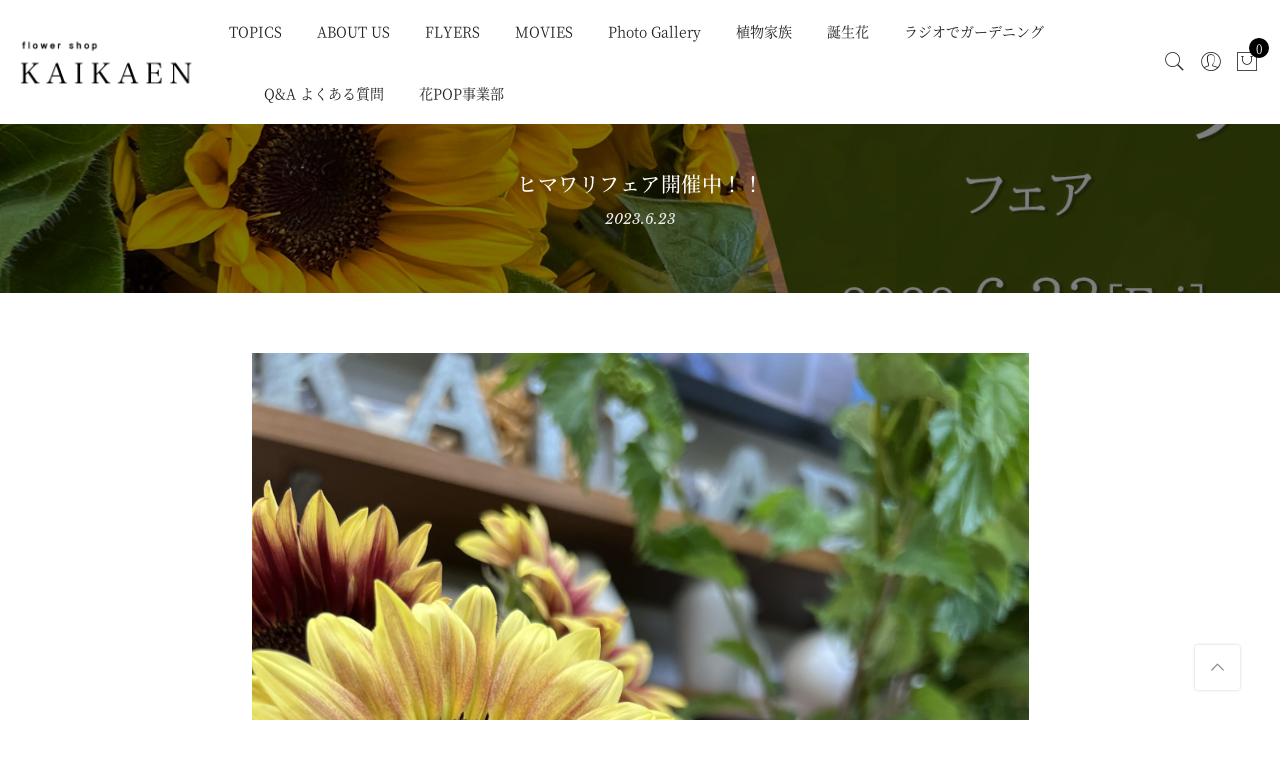

--- FILE ---
content_type: text/html; charset=UTF-8
request_url: https://kaikaen.com/newsevent/%E3%83%92%E3%83%9E%E3%83%AF%E3%83%AA%E3%83%95%E3%82%A7%E3%82%A2%E9%96%8B%E5%82%AC%E4%B8%AD%EF%BC%81%EF%BC%81/
body_size: 16908
content:
<!DOCTYPE html>
<html lang="ja" id="arve"
	itemscope 
	itemtype="http://schema.org/WebSite" 
	prefix="og: http://ogp.me/ns#" >
	<head>
		<meta http-equiv="Content-Type" content="text/html; charset=UTF-8"/>
		<meta name="viewport" content="width=device-width, initial-scale=1.0">
		<link rel="profile" href="http://gmpg.org/xfn/11">
		<link href="https://fonts.googleapis.com/css?family=Noto+Serif:400,700" rel="stylesheet">
		<link rel="pingback" href="https://kaikaen.com/xmlrpc.php">
		<title>ヒマワリフェア開催中！！ &#8211; 福井のフラワーショップ「開花園」</title>
<link rel='dns-prefetch' href='//cdn.jsdelivr.net' />
<link rel='dns-prefetch' href='//fonts.googleapis.com' />
<link rel='dns-prefetch' href='//s.w.org' />
<link rel="alternate" type="application/rss+xml" title="福井のフラワーショップ「開花園」 &raquo; フィード" href="https://kaikaen.com/feed/" />
<link rel="alternate" type="application/rss+xml" title="福井のフラワーショップ「開花園」 &raquo; コメントフィード" href="https://kaikaen.com/comments/feed/" />
		<script type="text/javascript">
			window._wpemojiSettings = {"baseUrl":"https:\/\/s.w.org\/images\/core\/emoji\/12.0.0-1\/72x72\/","ext":".png","svgUrl":"https:\/\/s.w.org\/images\/core\/emoji\/12.0.0-1\/svg\/","svgExt":".svg","source":{"concatemoji":"https:\/\/kaikaen.com\/wp-includes\/js\/wp-emoji-release.min.js?ver=5.3.20"}};
			!function(e,a,t){var n,r,o,i=a.createElement("canvas"),p=i.getContext&&i.getContext("2d");function s(e,t){var a=String.fromCharCode;p.clearRect(0,0,i.width,i.height),p.fillText(a.apply(this,e),0,0);e=i.toDataURL();return p.clearRect(0,0,i.width,i.height),p.fillText(a.apply(this,t),0,0),e===i.toDataURL()}function c(e){var t=a.createElement("script");t.src=e,t.defer=t.type="text/javascript",a.getElementsByTagName("head")[0].appendChild(t)}for(o=Array("flag","emoji"),t.supports={everything:!0,everythingExceptFlag:!0},r=0;r<o.length;r++)t.supports[o[r]]=function(e){if(!p||!p.fillText)return!1;switch(p.textBaseline="top",p.font="600 32px Arial",e){case"flag":return s([127987,65039,8205,9895,65039],[127987,65039,8203,9895,65039])?!1:!s([55356,56826,55356,56819],[55356,56826,8203,55356,56819])&&!s([55356,57332,56128,56423,56128,56418,56128,56421,56128,56430,56128,56423,56128,56447],[55356,57332,8203,56128,56423,8203,56128,56418,8203,56128,56421,8203,56128,56430,8203,56128,56423,8203,56128,56447]);case"emoji":return!s([55357,56424,55356,57342,8205,55358,56605,8205,55357,56424,55356,57340],[55357,56424,55356,57342,8203,55358,56605,8203,55357,56424,55356,57340])}return!1}(o[r]),t.supports.everything=t.supports.everything&&t.supports[o[r]],"flag"!==o[r]&&(t.supports.everythingExceptFlag=t.supports.everythingExceptFlag&&t.supports[o[r]]);t.supports.everythingExceptFlag=t.supports.everythingExceptFlag&&!t.supports.flag,t.DOMReady=!1,t.readyCallback=function(){t.DOMReady=!0},t.supports.everything||(n=function(){t.readyCallback()},a.addEventListener?(a.addEventListener("DOMContentLoaded",n,!1),e.addEventListener("load",n,!1)):(e.attachEvent("onload",n),a.attachEvent("onreadystatechange",function(){"complete"===a.readyState&&t.readyCallback()})),(n=t.source||{}).concatemoji?c(n.concatemoji):n.wpemoji&&n.twemoji&&(c(n.twemoji),c(n.wpemoji)))}(window,document,window._wpemojiSettings);
		</script>
		<style type="text/css">
img.wp-smiley,
img.emoji {
	display: inline !important;
	border: none !important;
	box-shadow: none !important;
	height: 1em !important;
	width: 1em !important;
	margin: 0 .07em !important;
	vertical-align: -0.1em !important;
	background: none !important;
	padding: 0 !important;
}
</style>
	<link rel='stylesheet' id='sbc-css'  href='https://kaikaen.com/wp-content/plugins/wp-simple-booking-calendar/css/sbc.css?ver=5.3.20' type='text/css' media='all' />
<link rel='stylesheet' id='sb_instagram_styles-css'  href='https://kaikaen.com/wp-content/plugins/instagram-feed/css/sb-instagram-2-2.min.css?ver=2.4.6' type='text/css' media='all' />
<link rel='stylesheet' id='wp-block-library-css'  href='https://kaikaen.com/wp-includes/css/dist/block-library/style.min.css?ver=5.3.20' type='text/css' media='all' />
<link rel='stylesheet' id='fvp-frontend-css'  href='https://kaikaen.com/wp-content/plugins/featured-video-plus/styles/frontend.css?ver=2.3.3' type='text/css' media='all' />
<link rel='stylesheet' id='rs-plugin-settings-css'  href='https://kaikaen.com/wp-content/plugins/revslider/public/assets/css/settings.css?ver=5.4.8' type='text/css' media='all' />
<style id='rs-plugin-settings-inline-css' type='text/css'>
#rs-demo-id {}
</style>
<link rel='stylesheet' id='toc-screen-css'  href='https://kaikaen.com/wp-content/plugins/table-of-contents-plus/screen.min.css?ver=2002' type='text/css' media='all' />
<style id='woocommerce-inline-inline-css' type='text/css'>
.woocommerce form .form-row .required { visibility: visible; }
</style>
<link rel='stylesheet' id='wpa-wcpb-frontend-css'  href='https://kaikaen.com/wp-content/plugins/wpa-woocommerce-product-bundle/assets/css/wcpb-frontend.css?ver=5.3.20' type='text/css' media='all' />
<link rel='stylesheet' id='wpa-wcvs-frontend-css'  href='https://kaikaen.com/wp-content/plugins/wpa-woocommerce-variation-swatch/assets/css/wcvs-frontend.css?ver=5.3.20' type='text/css' media='all' />
<link rel='stylesheet' id='jas-font-google-css'  href='https://fonts.googleapis.com/css?family=Poppins%3A300%2C400%2C500%2C600%2C700%7CLibre+Baskerville%3A400italic&#038;subset=latin%2Clatin-ext&#038;ver=5.3.20' type='text/css' media='all' />
<link rel='stylesheet' id='fontawesome-css'  href='https://kaikaen.com/wp-content/themes/claue/assets/vendors/font-awesome/css/font-awesome.min.css?ver=5.3.20' type='text/css' media='all' />
<link rel='stylesheet' id='font-stroke-css'  href='https://kaikaen.com/wp-content/themes/claue/assets/vendors/font-stroke/css/font-stroke.min.css?ver=5.3.20' type='text/css' media='all' />
<link rel='stylesheet' id='slick-css'  href='https://kaikaen.com/wp-content/themes/claue/assets/vendors/slick/slick.css?ver=5.3.20' type='text/css' media='all' />
<link rel='stylesheet' id='jas-claue-animated-css'  href='https://kaikaen.com/wp-content/themes/claue/assets/css/animate.css?ver=5.3.20' type='text/css' media='all' />
<link rel='stylesheet' id='jas-claue-style-css'  href='https://kaikaen.com/wp-content/themes/claue/style.css?ver=5.3.20' type='text/css' media='all' />
<style id='jas-claue-style-inline-css' type='text/css'>
.jas-branding {max-width: 200px;margin: auto;}.jas-portfolio .page-head {background-image:  url(https://kaikaen.com/wp-content/uploads/2018/08/parkERs_office_5.jpg);background-size:       cover;background-repeat:     no-repeat;background-position:   center center;background-attachment: scroll;}body, .jas-menu > li > a, .f__pop, .jas-menu ul li a {font-family: "Poppins";font-weight: 400;font-size:14px;color:#222222}h1, h2, h3, h4, h5, h6, .f__pop {font-family: "Poppins";font-weight:600}h1, h2, h3, h4, h5, h6 {color:#222}h1 { font-size:48px; }h2 { font-size:36px; }h3 { font-size:24px; }h4 { font-size:21px; }h5 { font-size:18px; }h6 { font-size:16px; }a:hover, a:active,.cp, .chp:hover,.inside-thumb a:hover,.jas-blog-slider .post-thumbnail > div a:hover,.shop-top-sidebar .product-categories li.current-cat > a,.quantity .qty a:hover,.cart .yith-wcwl-add-to-wishlist a:hover,.woocommerce-MyAccount-navigation ul li:hover a,.woocommerce-MyAccount-navigation ul li.is-active a {color: #777777;}input[type="submit"]:hover,button:hover,a.button:hover,.jas-ajax-load a:hover,.widget .tagcloud a:hover,.jas-ajax-load a:hover,.cart .yith-wcwl-add-to-wishlist:hover,.p-video a:hover {border-color: #777777;}input[type="submit"]:hover,button:hover,a.button:hover,.jas-ajax-load a:hover,.bgp, .bghp:hover,.signup-newsletter-form input.submit-btn:hover,.widget .tagcloud a:hover,.widget_price_filter .ui-slider-range,.widget_price_filter .ui-state-default,.jas-mini-cart .checkout,.jas-ajax-load a:hover,.metaslider .flexslider .flex-prev, .metaslider .flexslider .flex-next,.single_add_to_cart_button,.jas_wcpb_add_to_cart.single_add_to_cart_button,.jas-service[class*="icon-"] .icon:before,.cart__popup-action .checkout-button {background-color: #777777;}a,h1, h2, h3, h4, h5, h6,input[type="submit"],button,a.button,.jas-ajax-load a,.cd,.wp-caption-text,#jas-header .jas-social a,#jas-backtop:hover span i,.page-numbers li,.page-numbers li a,.jas-portfolio-single .portfolio-meta span,.sidebar .widget ul li:before,.widget ul.product_list_widget li a span.product-title,.widget .tagcloud a,.filter-trigger:hover,.filter-trigger:focus,.jas-mini-cart .mini_cart_item a:nth-child(2),.btn-atc .yith-wcwl-add-to-wishlist .ajax-loading,.product-category h3,.quantity input.input-text[type="number"],.cart .yith-wcwl-add-to-wishlist a,.wc-tabs li.active a,.wc-tabs li a:hover,.shop_table th,.order-total,.order-total td,.woocommerce-MyAccount-navigation ul li a,.jas-filter a.selected,.jas-filter a:hover,.jas-row .vc_tta-color-grey.vc_tta-style-classic .vc_tta-tab > a:focus, .jas-row .vc_tta-color-grey.vc_tta-style-classic .vc_tta-tab > a:hover,.jas-row .vc_tta-color-grey.vc_tta-style-classic .vc_tta-tab.vc_active > a,.metaslider .flexslider .caption-wrap h2,.metaslider .flexslider .caption-wrap h3,.metaslider .flexslider .caption-wrap h4,.jas-menu ul li:hover > a,#jas-mobile-menu ul li a,.holder {color: #222;}input:not([type="submit"]):not([type="checkbox"]):focus,textarea:focus,.error-404.not-found a,.more-link,.widget .tagcloud a,.widget .woocommerce-product-search,.widget .search-form,.woocommerce .widget_layered_nav ul.yith-wcan-label li a:hover,.woocommerce-page .widget_layered_nav ul.yith-wcan-label li a:hover,.woocommerce .widget_layered_nav ul.yith-wcan-label li.chosen a,.woocommerce-page .widget_layered_nav ul.yith-wcan-label li.chosen a,.jas-ajax-load a,form .quantity,.quantity input.input-text[type="number"]:focus,.cart .yith-wcwl-add-to-wishlist,.wc-tabs li.active a,.p-video a,.jas-filter a.selected,.jas-row .vc_tta-color-grey.vc_tta-style-classic .vc_tta-tab > a:focus, .jas-row .vc_tta-color-grey.vc_tta-style-classic .vc_tta-tab > a:hover,.jas-row .vc_tta-color-grey.vc_tta-style-classic .vc_tta-tab.vc_active > a {border-color: #222;}mark,.signup-newsletter-form input.submit-btn,.error-404.not-found a:hover,.more-link:hover,.widget h4.widget-title:after,.widget .woocommerce-product-search input[type="submit"],.widget .search-form .search-submit,.woocommerce .widget_layered_nav ul.yith-wcan-label li a:hover,.woocommerce-page .widget_layered_nav ul.yith-wcan-label li a:hover,.woocommerce .widget_layered_nav ul.yith-wcan-label li.chosen a,.woocommerce-page .widget_layered_nav ul.yith-wcan-label li.chosen a,.jas-mini-cart .button,.btn-quickview:hover,.tab-heading:after,.product-extra-title h2:before,.product-extra-title h2:after,.section-title:before,.section-title:after {background-color: #222;}body { background-color: #fff}body { color: #222222}h1, h2, h3, h4, h5, h6 { color: #222}.jas-socials a,.header-text,.header__top .jas-action a {color: #878787;}.jas-menu > li > a,#jas-mobile-menu ul > li:hover > a, #jas-mobile-menu ul > li.current-menu-item > a, #jas-mobile-menu ul > li.current-menu-parent > a, #jas-mobile-menu ul > li.current-menu-ancestor > a,#jas-mobile-menu ul > li:hover > .holder, #jas-mobile-menu ul > li.current-menu-item > .holder,#jas-mobile-menu ul > li.current-menu-parent  > .holder,#jas-mobile-menu ul > li.current-menu-ancestor > .holder,.jas-menu li.current-product_cat-ancestor > a,.jas-action a {color: #222;}.jas-menu li > a:hover,.jas-menu li.current-menu-ancestor > a,.jas-menu li.current-menu-item > a,.jas-account-menu a:hover,.jas-action a:hover {color: #777777;}.jas-menu ul a, .jas-account-menu ul a, .jas-menu ul li a {color: #878787;}.jas-menu ul li a:hover {color: #222;}.jas-account-menu ul, .jas-menu > li > ul {background: rgba(255, 255, 255, 0.95);}.home .header__transparent .jas-menu > li > a {color: #222;}.home .header__transparent .jas-menu li > a:hover {color: #777777;}.header-sticky .header__mid {background: #fff;}.header-sticky .jas-menu > li > a,.header-sticky .jas-action a  {color: #222;}.header-sticky .jas-menu li a:hover, .header-sticky .jas-menu li.current-menu-ancestor > a, .header-sticky .jas-menu li.current-menu-item > a,.header-sticky .jas-action a:hover {color: #777777;}.header-sticky .jas-account-menu ul, .header-sticky .jas-menu > li > ul {background: rgba(255, 255, 255, 0.95);}.header-sticky .jas-menu ul li a {color: #222;}.header-sticky .jas-menu ul li a:hover,.header-sticky .jas-menu ul li.current-menu-item a,.header-sticky .jas-menu ul li.current-menu-ancestor a {color: #777777;}#jas-footer {background: #f6f6f8;}#jas-footer {color: #222222;}.footer__top a, .footer__bot a {color: #222222;}.footer__top .widget-title {color: #222;}.footer__top a:hover, .footer__bot a:hover {color: #777777;}.badge span {background:#206b8c;}.badge span {color:#fff;}.badge .new {background:#777777;}.single-product.postid-5532 .jas-container { width: 100%; padding: 0 30px;}.sidebar .widget.yith-woocommerce-ajax-product-filter ul li:before { content:none;}.sidebar .widget.yith-woocommerce-ajax-product-filter ul li { padding-left: 0;}
</style>
<script type="text/template" id="tmpl-variation-template">
	<div class="woocommerce-variation-description">{{{ data.variation.variation_description }}}</div>
	<div class="woocommerce-variation-price">{{{ data.variation.price_html }}}</div>
	<div class="woocommerce-variation-availability">{{{ data.variation.availability_html }}}</div>
</script>
<script type="text/template" id="tmpl-unavailable-variation-template">
	<p>この商品は対応しておりません。異なる組み合わせを選択してください。</p>
</script>
<!--n2css--><script type='text/javascript' src='https://kaikaen.com/wp-includes/js/jquery/jquery.js?ver=1.12.4-wp'></script>
<script type='text/javascript' src='https://kaikaen.com/wp-includes/js/jquery/jquery-migrate.min.js?ver=1.4.1'></script>
<script type='text/javascript' src='https://kaikaen.com/wp-content/plugins/wp-simple-booking-calendar/js/sbc.js?ver=5.3.20'></script>
<script type='text/javascript' src='https://kaikaen.com/wp-content/plugins/featured-video-plus/js/jquery.fitvids.min.js?ver=master-2015-08'></script>
<script type='text/javascript'>
/* <![CDATA[ */
var fvpdata = {"ajaxurl":"https:\/\/kaikaen.com\/wp-admin\/admin-ajax.php","nonce":"f393ba258d","fitvids":"1","dynamic":"","overlay":"","opacity":"0.75","color":"b","width":"640"};
/* ]]> */
</script>
<script type='text/javascript' src='https://kaikaen.com/wp-content/plugins/featured-video-plus/js/frontend.min.js?ver=2.3.3'></script>
<script type='text/javascript' src='https://kaikaen.com/wp-content/plugins/revslider/public/assets/js/jquery.themepunch.tools.min.js?ver=5.4.8'></script>
<script type='text/javascript' src='https://kaikaen.com/wp-content/plugins/revslider/public/assets/js/jquery.themepunch.revolution.min.js?ver=5.4.8'></script>
<script type='text/javascript'>
/* <![CDATA[ */
var wc_add_to_cart_params = {"ajax_url":"\/wp-admin\/admin-ajax.php","wc_ajax_url":"\/?wc-ajax=%%endpoint%%","i18n_view_cart":"\u30ab\u30fc\u30c8\u3092\u8868\u793a","cart_url":"https:\/\/kaikaen.com\/cart\/","is_cart":"","cart_redirect_after_add":"no"};
/* ]]> */
</script>
<script type='text/javascript' src='https://kaikaen.com/wp-content/plugins/woocommerce/assets/js/frontend/add-to-cart.min.js?ver=3.4.8'></script>
<script type='text/javascript' src='https://kaikaen.com/wp-content/plugins/js_composer/assets/js/vendors/woocommerce-add-to-cart.js?ver=5.5.2'></script>
<link rel='https://api.w.org/' href='https://kaikaen.com/wp-json/' />
<link rel="EditURI" type="application/rsd+xml" title="RSD" href="https://kaikaen.com/xmlrpc.php?rsd" />
<link rel="wlwmanifest" type="application/wlwmanifest+xml" href="https://kaikaen.com/wp-includes/wlwmanifest.xml" /> 
<link rel='prev' title='SUMMER GIFT' href='https://kaikaen.com/newsevent/summer-gift/' />
<link rel='next' title='7/7　七夕はかすみ草の日です♪' href='https://kaikaen.com/newsevent/7-7%e3%80%80%e4%b8%83%e5%a4%95%e3%81%af%e3%81%8b%e3%81%99%e3%81%bf%e8%8d%89%e3%81%ae%e6%97%a5%e3%81%a7%e3%81%99%e2%99%aa/' />
<meta name="generator" content="WordPress 5.3.20" />
<meta name="generator" content="WooCommerce 3.4.8" />
<link rel='shortlink' href='https://kaikaen.com/?p=48567' />
<link rel="alternate" type="application/json+oembed" href="https://kaikaen.com/wp-json/oembed/1.0/embed?url=https%3A%2F%2Fkaikaen.com%2Fnewsevent%2F%25e3%2583%2592%25e3%2583%259e%25e3%2583%25af%25e3%2583%25aa%25e3%2583%2595%25e3%2582%25a7%25e3%2582%25a2%25e9%2596%258b%25e5%2582%25ac%25e4%25b8%25ad%25ef%25bc%2581%25ef%25bc%2581%2F" />
<link rel="alternate" type="text/xml+oembed" href="https://kaikaen.com/wp-json/oembed/1.0/embed?url=https%3A%2F%2Fkaikaen.com%2Fnewsevent%2F%25e3%2583%2592%25e3%2583%259e%25e3%2583%25af%25e3%2583%25aa%25e3%2583%2595%25e3%2582%25a7%25e3%2582%25a2%25e9%2596%258b%25e5%2582%25ac%25e4%25b8%25ad%25ef%25bc%2581%25ef%25bc%2581%2F&#038;format=xml" />
<link rel="apple-touch-icon" sizes="180x180" href="/wp-content/uploads/fbrfg/apple-touch-icon.png">
<link rel="icon" type="image/png" sizes="32x32" href="/wp-content/uploads/fbrfg/favicon-32x32.png">
<link rel="icon" type="image/png" sizes="16x16" href="/wp-content/uploads/fbrfg/favicon-16x16.png">
<link rel="manifest" href="/wp-content/uploads/fbrfg/site.webmanifest">
<link rel="mask-icon" href="/wp-content/uploads/fbrfg/safari-pinned-tab.svg" color="#5bbad5">
<link rel="shortcut icon" href="/wp-content/uploads/fbrfg/favicon.ico">
<meta name="msapplication-TileColor" content="#da532c">
<meta name="msapplication-config" content="/wp-content/uploads/fbrfg/browserconfig.xml">
<meta name="theme-color" content="#ffffff"><meta itemprop="name" content="ヒマワリフェア開催中！！"/><meta itemprop="description" content="6/23(金)～週末限定ヒマワリフェア開催中です(^^ 夏のお花といえばヒマワリ！！ ビタミンカラー…"/><meta itemprop="image" content="https://kaikaen.com/wp-content/uploads/2023/06/3dce8b24e545133422ef773a0298040c-2.jpg"/><meta name="twitter:card" content="summary_large_image"/><meta name="twitter:site" content="@福井のフラワーショップ「開花園」"/><meta name="twitter:title" content="ヒマワリフェア開催中！！"/><meta name="twitter:description" content="6/23(金)～週末限定ヒマワリフェア開催中です(^^ 夏のお花といえばヒマワリ！！ ビタミンカラー…"/><meta name="twitter:creator" content="@福井のフラワーショップ「開花園」"/><meta name="twitter:image:src" content="https://kaikaen.com/wp-content/uploads/2023/06/3dce8b24e545133422ef773a0298040c-2.jpg"/><meta property="og:title" content="ヒマワリフェア開催中！！" /><meta property="og:url" content="https://kaikaen.com/newsevent/%e3%83%92%e3%83%9e%e3%83%af%e3%83%aa%e3%83%95%e3%82%a7%e3%82%a2%e9%96%8b%e5%82%ac%e4%b8%ad%ef%bc%81%ef%bc%81/" /><meta property="og:image" content="https://kaikaen.com/wp-content/uploads/2023/06/3dce8b24e545133422ef773a0298040c-2.jpg" /><meta property="og:image:url" content="https://kaikaen.com/wp-content/uploads/2023/06/3dce8b24e545133422ef773a0298040c-2.jpg"/>
<meta property="og:description" content="6/23(金)～週末限定ヒマワリフェア開催中です(^^ 夏のお花といえばヒマワリ！！ ビタミンカラー…" /><meta property="og:site_name" content="福井のフラワーショップ「開花園」" /><meta property="og:type" content="article"/>
	<noscript><style>.woocommerce-product-gallery{ opacity: 1 !important; }</style></noscript>
	<meta name="generator" content="Powered by WPBakery Page Builder - drag and drop page builder for WordPress."/>
<!--[if lte IE 9]><link rel="stylesheet" type="text/css" href="https://kaikaen.com/wp-content/plugins/js_composer/assets/css/vc_lte_ie9.min.css" media="screen"><![endif]--><meta name="generator" content="Powered by Slider Revolution 5.4.8 - responsive, Mobile-Friendly Slider Plugin for WordPress with comfortable drag and drop interface." />
<link rel="icon" href="https://kaikaen.com/wp-content/uploads/2018/08/img-2-100x100.png" sizes="32x32" />
<link rel="icon" href="https://kaikaen.com/wp-content/uploads/2018/08/img-2-300x300.png" sizes="192x192" />
<link rel="apple-touch-icon-precomposed" href="https://kaikaen.com/wp-content/uploads/2018/08/img-2-300x300.png" />
<meta name="msapplication-TileImage" content="https://kaikaen.com/wp-content/uploads/2018/08/img-2-300x300.png" />
<script type="text/javascript">function setREVStartSize(e){									
						try{ e.c=jQuery(e.c);var i=jQuery(window).width(),t=9999,r=0,n=0,l=0,f=0,s=0,h=0;
							if(e.responsiveLevels&&(jQuery.each(e.responsiveLevels,function(e,f){f>i&&(t=r=f,l=e),i>f&&f>r&&(r=f,n=e)}),t>r&&(l=n)),f=e.gridheight[l]||e.gridheight[0]||e.gridheight,s=e.gridwidth[l]||e.gridwidth[0]||e.gridwidth,h=i/s,h=h>1?1:h,f=Math.round(h*f),"fullscreen"==e.sliderLayout){var u=(e.c.width(),jQuery(window).height());if(void 0!=e.fullScreenOffsetContainer){var c=e.fullScreenOffsetContainer.split(",");if (c) jQuery.each(c,function(e,i){u=jQuery(i).length>0?u-jQuery(i).outerHeight(!0):u}),e.fullScreenOffset.split("%").length>1&&void 0!=e.fullScreenOffset&&e.fullScreenOffset.length>0?u-=jQuery(window).height()*parseInt(e.fullScreenOffset,0)/100:void 0!=e.fullScreenOffset&&e.fullScreenOffset.length>0&&(u-=parseInt(e.fullScreenOffset,0))}f=u}else void 0!=e.minHeight&&f<e.minHeight&&(f=e.minHeight);e.c.closest(".rev_slider_wrapper").css({height:f})					
						}catch(d){console.log("Failure at Presize of Slider:"+d)}						
					};</script>
		<style type="text/css" id="wp-custom-css">
			.product-category h3 {
	font-size:12px;
}
.badge .sold-out {
	background: #000;
	width: 90px;
	filter:alpha(opacity=80);
	-moz-opacity: 0.8;
	opacity: 0.8;
}
.cd {
	display:block;
	float:left;
	clear:both;
	width: 100%;
}

.widget h2 {
	font-size:18px;
	padding: 10px;
	border-bottom: solid 1px #999;
}

.box5 {
    padding: 0.5em 1em;
    margin: 2em 0;
    border: double 5px #808080;
}
.box5 p {
    margin: 0; 
    padding: 0;
}

/* 追加 */
.mb-0 {
	margin-bottom: 0;
}

.kaikaen-btn {
	padding: .5rem 1rem !important;
}


		</style>
		<noscript><style type="text/css"> .wpb_animate_when_almost_visible { opacity: 1; }</style></noscript>	</head>
		<body class="newsevent-template-default single single-newsevent postid-48567 woocommerce-no-js has-btn-sticky jan-atc-behavior-popup wpb-js-composer js-comp-ver-5.5.2 vc_responsive"  itemscope="itemscope" itemtype="http://schema.org/WebPage"  >
		<div id="jas-wrapper">
			<header id="jas-header" class="header-3"  itemscope="itemscope" itemtype="http://schema.org/WPHeader" >
	<div class="header__top bgbl  fs__12  pt__10 pb__10 pl__15 pr__15">
					<div class="jas-row middle-xs">
				<div class="jas-col-md-4 jas-col-sm-6 jas-col-xs-12 start-md start-sm center-xs">
											<div class="header-text"><i class="pe-7s-call"></i> +01 23456789 <i class="pe-7s-mail ml__15"></i> <a class="cg" href="mailto:claue@domain.com"><span class="__cf_email__">claue@domain.com</span></a></div>
									</div>
				<div class="jas-col-md-4 jas-col-sm-6 jas-col-xs-12 center-md end-sm center-xs">
											<div class="header-text">Summer sale discount off <span class="cr">50%</span>! <a href="/shop">Shop Now</a> </div>
									</div>
				<div class="jas-col-md-4 jas-col-sm-2 jas-col-xs-12 flex end-md hidden-sm hidden-xs">
														</div>
			</div><!-- .jas-row -->
			</div><!-- .header__top -->
	<div class="header__mid pl__15 pr__15">
					<div class="jas-row middle-xs">
				<div class="hide-md visible-sm visible-xs jas-col-sm-4 jas-col-xs-3 flex start-md flex">
					<a href="javascript:void(0);" class="jas-push-menu-btn hide-md visible-sm visible-xs">
						<img src="https://kaikaen.com/wp-content/themes/claue/assets/images/icons/hamburger-black.svg" width="30" height="16" alt="Menu" />					</a>
				</div>
				<div class="jas-col-md-2 jas-col-sm-4 jas-col-xs-6 start-md center-sm center-xs">
					<div class="jas-branding ts__05"><a class="db" href="https://kaikaen.com/"><img class="regular-logo" src="https://kaikaen.com/wp-content/uploads/2018/09/logo6.png" width="380" height="118" alt="福井のフラワーショップ「開花園」" /><img class="retina-logo" src="https://kaikaen.com/wp-content/uploads/2018/09/logo6.png" width="190" height="59" alt="福井のフラワーショップ「開花園」" /></a></div>				</div>
				<div class="jas-col-md-8 hidden-sm hidden-xs">
					<nav class="jas-navigation flex center-xs">
						<ul id="jas-menu" class="jas-menu clearfix"><li id="menu-item-6281" class="menu-item menu-item-type-post_type menu-item-object-page menu-item-has-children"><a href="https://kaikaen.com/news/">TOPICS</a>
<ul class='sub-menu'>
	<li id="menu-item-7313" class="menu-item menu-item-type-post_type menu-item-object-page"><a href="https://kaikaen.com/new-topics/">本店</a></li>
	<li id="menu-item-7312" class="menu-item menu-item-type-post_type menu-item-object-page"><a href="https://kaikaen.com/new-topics2/">パルダリウム</a></li>
</ul>
</li>
<li id="menu-item-6044" class="menu-item menu-item-type-post_type menu-item-object-page"><a href="https://kaikaen.com/about-us/">ABOUT US</a></li>
<li id="menu-item-25123" class="menu-item menu-item-type-post_type_archive menu-item-object-portfolio menu-item-has-children"><a href="https://kaikaen.com/portfolio/">FLYERS</a>
<ul class='sub-menu'>
	<li id="menu-item-31030" class="menu-item menu-item-type-post_type menu-item-object-page"><a href="https://kaikaen.com/media-information/">Media informati…</a></li>
</ul>
</li>
<li id="menu-item-21338" class="menu-item menu-item-type-post_type menu-item-object-page menu-item-has-children"><a href="https://kaikaen.com/move/">MOVIES</a>
<ul class='sub-menu'>
	<li id="menu-item-25759" class="menu-item menu-item-type-post_type menu-item-object-page"><a href="https://kaikaen.com/%e3%82%ac%e3%83%bc%e3%83%87%e3%83%b3%e3%82%ac%e3%83%bc%e3%83%87%e3%83%b3/">ガーデンガーデン様</a></li>
	<li id="menu-item-25762" class="menu-item menu-item-type-post_type menu-item-object-page"><a href="https://kaikaen.com/%e6%9d%b1%e4%ba%ac%e9%83%bd%e3%82%b0%e3%83%aa%e3%83%bc%e3%83%b3%e3%82%ae%e3%83%a3%e3%83%a9%e3%83%aa%e3%83%bc%e3%82%ac%e3%83%bc%e3%83%87%e3%83%b3%e3%82%ba%e6%a7%98/">グリーンギャラリーガーデンズ様</a></li>
	<li id="menu-item-25761" class="menu-item menu-item-type-post_type menu-item-object-page"><a href="https://kaikaen.com/matsuoengei/">松尾園芸様</a></li>
	<li id="menu-item-28480" class="menu-item menu-item-type-custom menu-item-object-custom"><a target="_blank" href="https://www.youtube.com/channel/UCAQmNyByQ3IwklUM2f5F8Tw">生産者紹介</a></li>
	<li id="menu-item-19251" class="menu-item menu-item-type-post_type menu-item-object-page"><a href="https://kaikaen.com/staff-only-video/">STAFF ONLY MOVI…</a></li>
</ul>
</li>
<li id="menu-item-30296" class="menu-item menu-item-type-post_type menu-item-object-page"><a href="https://kaikaen.com/photo-gallery/">Photo Gallery</a></li>
<li id="menu-item-40540" class="menu-item menu-item-type-post_type menu-item-object-page"><a href="https://kaikaen.com/%e6%a4%8d%e7%89%a9%e5%ae%b6%e6%97%8f-online-shop/">植物家族</a></li>
<li id="menu-item-30756" class="menu-item menu-item-type-post_type menu-item-object-page"><a href="https://kaikaen.com/%e8%aa%95%e7%94%9f%e8%8a%b1%ef%bc%8a/">誕生花</a></li>
<li id="menu-item-27276" class="menu-item menu-item-type-post_type menu-item-object-page"><a href="https://kaikaen.com/radio/">ラジオでガーデニング</a></li>
<li id="menu-item-27478" class="menu-item menu-item-type-post_type menu-item-object-page"><a href="https://kaikaen.com/%e3%82%88%e3%81%8f%e3%81%82%e3%82%8b%e3%81%94%e8%b3%aa%e5%95%8f/">Q&#038;A よくある質問</a></li>
<li id="menu-item-22486" class="menu-item menu-item-type-post_type menu-item-object-page"><a href="https://kaikaen.com/%e8%8a%b1pop%e4%ba%8b%e6%a5%ad%e9%83%a8/">花POP事業部</a></li>
</ul>					</nav><!-- .jas-navigation -->
				</div>
				<div class="jas-col-md-2 jas-col-sm-4 jas-col-xs-3">
					<div class="jas-action flex end-xs middle-xs">
													<a class="sf-open cb chp hidden-xs" href="javascript:void(0);"><i class="pe-7s-search"></i></a>
												<div class="jas-my-account hidden-xs ts__05 pr"><a class="cb chp db" href="https://kaikaen.com/my-account/"><i class="pe-7s-user"></i></a><ul class="pa tc"><li><a class="db cg chp" href="https://kaikaen.com/my-account/">ログイン/登録</a></li></ul></div><div class="jas-icon-cart pr"><a class="cart-contents pr cb chp db" href="#" title="View your shopping cart"><i class="pe-7s-shopbag"></i><span class="pa count bgb br__50 cw tc">0</span></a></div>					</div><!-- .jas-action -->
				</div>
			</div><!-- .jas-row -->
			</div><!-- .header__mid -->
	<form class="header__search w__100 dn pf" role="search" method="get" action="https://kaikaen.com/"  itemprop="potentialAction" itemscope="itemscope" itemtype="http://schema.org/SearchAction" >
		<div class="pa">
			<input class="w__100 jas-ajax-search" type="text" name="s" placeholder="キーワード" />
			<input type="hidden" name="post_type" value="product">
		</div>
		<a id="sf-close" class="pa" href="#"><i class="pe-7s-close"></i></a>
	</form><!-- #header__search -->

	<div class="jas-canvas-menu jas-push-menu">
		<h3 class="mg__0 tc cw bgb tu ls__2">Menu <i class="close-menu pe-7s-close pa"></i></h3>
		<div class="hide-md visible-sm visible-xs center-xs mt__30 flex tc">
								</div>
		<div class="jas-action flex center-xs middle-xs hide-md hidden-sm visible-xs mt__30">
							<a class="sf-open cb chp" href="javascript:void(0);"><i class="pe-7s-search"></i></a>
						<a class="cb chp db jas-my-account" href="https://kaikaen.com/my-account/"><i class="pe-7s-user"></i></a>		</div><!-- .jas-action -->
		<div id="jas-mobile-menu" class="menu-main-menu-container"><ul id="menu-main-menu" class="menu"><li class="menu-item menu-item-type-post_type menu-item-object-page menu-item-has-children has-sub"><a href="https://kaikaen.com/news/"><span>TOPICS</span></a>
<ul>
	<li class="menu-item menu-item-type-post_type menu-item-object-page"><a href="https://kaikaen.com/new-topics/"><span>本店</span></a></li>
	<li class="menu-item menu-item-type-post_type menu-item-object-page"><a href="https://kaikaen.com/new-topics2/"><span>パルダリウム</span></a></li>
</ul>
</li>
<li class="menu-item menu-item-type-post_type menu-item-object-page"><a href="https://kaikaen.com/about-us/"><span>ABOUT US</span></a></li>
<li class="menu-item menu-item-type-post_type_archive menu-item-object-portfolio menu-item-has-children has-sub"><a href="https://kaikaen.com/portfolio/"><span>FLYERS</span></a>
<ul>
	<li class="menu-item menu-item-type-post_type menu-item-object-page"><a href="https://kaikaen.com/media-information/"><span>Media informati…</span></a></li>
</ul>
</li>
<li class="menu-item menu-item-type-post_type menu-item-object-page menu-item-has-children has-sub"><a href="https://kaikaen.com/move/"><span>MOVIES</span></a>
<ul>
	<li class="menu-item menu-item-type-post_type menu-item-object-page"><a href="https://kaikaen.com/%e3%82%ac%e3%83%bc%e3%83%87%e3%83%b3%e3%82%ac%e3%83%bc%e3%83%87%e3%83%b3/"><span>ガーデンガーデン様</span></a></li>
	<li class="menu-item menu-item-type-post_type menu-item-object-page"><a href="https://kaikaen.com/%e6%9d%b1%e4%ba%ac%e9%83%bd%e3%82%b0%e3%83%aa%e3%83%bc%e3%83%b3%e3%82%ae%e3%83%a3%e3%83%a9%e3%83%aa%e3%83%bc%e3%82%ac%e3%83%bc%e3%83%87%e3%83%b3%e3%82%ba%e6%a7%98/"><span>グリーンギャラリーガーデンズ様</span></a></li>
	<li class="menu-item menu-item-type-post_type menu-item-object-page"><a href="https://kaikaen.com/matsuoengei/"><span>松尾園芸様</span></a></li>
	<li class="menu-item menu-item-type-custom menu-item-object-custom"><a target="_blank" href="https://www.youtube.com/channel/UCAQmNyByQ3IwklUM2f5F8Tw"><span>生産者紹介</span></a></li>
	<li class="menu-item menu-item-type-post_type menu-item-object-page"><a href="https://kaikaen.com/staff-only-video/"><span>STAFF ONLY MOVI…</span></a></li>
</ul>
</li>
<li class="menu-item menu-item-type-post_type menu-item-object-page"><a href="https://kaikaen.com/photo-gallery/"><span>Photo Gallery</span></a></li>
<li class="menu-item menu-item-type-post_type menu-item-object-page"><a href="https://kaikaen.com/%e6%a4%8d%e7%89%a9%e5%ae%b6%e6%97%8f-online-shop/"><span>植物家族</span></a></li>
<li class="menu-item menu-item-type-post_type menu-item-object-page"><a href="https://kaikaen.com/%e8%aa%95%e7%94%9f%e8%8a%b1%ef%bc%8a/"><span>誕生花</span></a></li>
<li class="menu-item menu-item-type-post_type menu-item-object-page"><a href="https://kaikaen.com/radio/"><span>ラジオでガーデニング</span></a></li>
<li class="menu-item menu-item-type-post_type menu-item-object-page"><a href="https://kaikaen.com/%e3%82%88%e3%81%8f%e3%81%82%e3%82%8b%e3%81%94%e8%b3%aa%e5%95%8f/"><span>Q&#038;A よくある質問</span></a></li>
<li class="menu-item menu-item-type-post_type menu-item-object-page"><a href="https://kaikaen.com/%e8%8a%b1pop%e4%ba%8b%e6%a5%ad%e9%83%a8/"><span>花POP事業部</span></a></li>
</ul></div>	</div><!-- .jas-canvas-menu -->
	
		
		<div class="jas-mini-cart jas-push-menu">
			<div class="jas-mini-cart-content">
				<h3 class="mg__0 tc cw bgb tu ls__2">カート <i class="close-cart pe-7s-close pa"></i></h3>
				<div class="widget_shopping_cart_content"></div>
			</div>
		</div><!-- .jas-mini-cart -->
	</header><!-- #jas-header --><link rel="stylesheet" type="text/css" href="//cdn.jsdelivr.net/npm/slick-carousel@1.8.1/slick/slick.css"/>
<script type="text/javascript" src="//cdn.jsdelivr.net/npm/slick-carousel@1.8.1/slick/slick.min.js"></script>

<div id="jas-content">
	<div class="page-head pr tc" style="background: url(https://kaikaen.com/wp-content/uploads/2023/06/3dce8b24e545133422ef773a0298040c-2.jpg) no-repeat center center / cover;"><div class="jas-container pr"><h1 class="tu cw mb__10"  itemprop="headline" >ヒマワリフェア開催中！！</h1><time class="entry-date published updated f__libre" itemprop="datePublished" datetime="2023-06-23T11:22:04+09:00" >2023.6.23</time><div class="pr mt__10"></div></div></div>	<div class="jas-container">
		<div class="jas-row jas-single-blog">
			<div class="jas-col-md-12 jas-col-xs-12 mt__60 mb__60">
				<div class="kblogsize2" >

<div class="siirepic">
   <div><img src="https://kaikaen.com/wp-content/uploads/2023/06/EC9C4069-C261-4018-95E8-121CA5948F80-scaled.jpeg"></div>
   <div><img src="https://kaikaen.com/wp-content/uploads/2023/06/2BF40C5B-82D4-4A39-BDB6-CB8B42AEADFC-scaled.jpeg"></div>
   <div><img src="https://kaikaen.com/wp-content/uploads/2023/06/5765F513-B98C-40CC-83A1-D2F9011A739A-scaled.jpeg"></div>
   <div><img src="https://kaikaen.com/wp-content/uploads/2023/06/39EB60F6-B908-4BC7-BAEB-5ADA120E08DE-scaled.jpeg"></div>
   <div><img src="https://kaikaen.com/wp-content/uploads/2023/06/B412DE99-5B2A-441B-B143-5752980B751B-scaled.jpeg"></div>
   <div><img src="https://kaikaen.com/wp-content/uploads/2023/06/FFFCFC92-E354-4EAC-B382-C87E7D86CCF0-scaled.jpeg"></div>
   <div><img src="https://kaikaen.com/wp-content/uploads/2023/06/94C309BA-E083-4031-975B-B3465E803083-scaled.jpeg"></div>
   <div><img src="https://kaikaen.com/wp-content/uploads/2023/06/C4767B9A-CBBD-4E87-A0EC-097D0CFF26CC-scaled.jpeg"></div>
   <div><img src="https://kaikaen.com/wp-content/uploads/2023/06/BA059582-4919-4466-B7F5-B924FCC6A183-scaled.jpeg"></div>
  </div>

<script>　
jQuery(document).ready(function(){
 　jQuery('.siirepic').slick({
 　　autoplay: true,
 　　adaptiveHeight: true,
 　　arrows: true
 　});
 });
</script>
<div style="height:10px;"> </div>
					<article id="post-48567" class="post-48567 newsevent type-newsevent status-publish has-post-thumbnail hentry"  itemscope="itemscope" itemtype="http://schema.org/CreativeWork" >
	<div class="post-content">
		<p>6/23(金)～週末限定ヒマワリフェア開催中です(^^</p>
<p>
夏のお花といえばヒマワリ！！</p>
<p>ビタミンカラーが元気をくれますよ(^^♪</p>
<p>チョコミント</p>
<p>東北八重</p>
<p>モネのヒマワリ</p>
<p>フレッシュレモン</p>
<p>サンリッチ</p>
<p>可愛いヒマワリがお出迎えしてくれます(^^♪</p>
<p>お部屋に飾って疲れを吹き飛ばしましょう♪</p>
<p>数に限りがありますので、お早めにどうぞ！！</p>
	</div>
</article><!-- #post-# -->
</div>
					
					<div class="flex between-xs tag-comment mt__40">
												
											</div>

								<div class="social-share">
				<div class="jas-social">
					<a title="Share this post on Facebook" class="cb facebook" href="http://www.facebook.com/sharer.php?u=https://kaikaen.com/newsevent/%e3%83%92%e3%83%9e%e3%83%af%e3%83%aa%e3%83%95%e3%82%a7%e3%82%a2%e9%96%8b%e5%82%ac%e4%b8%ad%ef%bc%81%ef%bc%81/" onclick="javascript:window.open(this.href, '', 'menubar=no,toolbar=no,resizable=yes,scrollbars=yes,height=380,width=660');return false;">
						<i class="fa fa-facebook"></i>
					</a>
					<a title="Share this post on Twitter" class="cb twitter" href="https://twitter.com/share?url=https://kaikaen.com/newsevent/%e3%83%92%e3%83%9e%e3%83%af%e3%83%aa%e3%83%95%e3%82%a7%e3%82%a2%e9%96%8b%e5%82%ac%e4%b8%ad%ef%bc%81%ef%bc%81/" onclick="javascript:window.open(this.href, '', 'menubar=no,toolbar=no,resizable=yes,scrollbars=yes,height=380,width=660');return false;">
						<i class="fa fa-twitter"></i>
					</a>
					<a title="Share this post on Google Plus" class="cb google-plus" href="https://plus.google.com/share?url=https://kaikaen.com/newsevent/%e3%83%92%e3%83%9e%e3%83%af%e3%83%aa%e3%83%95%e3%82%a7%e3%82%a2%e9%96%8b%e5%82%ac%e4%b8%ad%ef%bc%81%ef%bc%81/" onclick="javascript:window.open(this.href, '', 'menubar=no,toolbar=no,resizable=yes,scrollbars=yes,height=380,width=660');return false;">
						<i class="fa fa-google-plus"></i>
					</a>
					<a title="Share this post on Pinterest" class="cb pinterest" href="//pinterest.com/pin/create/button/?url=https://kaikaen.com/newsevent/%e3%83%92%e3%83%9e%e3%83%af%e3%83%aa%e3%83%95%e3%82%a7%e3%82%a2%e9%96%8b%e5%82%ac%e4%b8%ad%ef%bc%81%ef%bc%81/&media=https://kaikaen.com/wp-content/uploads/2023/06/3dce8b24e545133422ef773a0298040c-2.jpg&description=ヒマワリフェア開催中！！" onclick="javascript:window.open(this.href, '', 'menubar=no,toolbar=no,resizable=yes,scrollbars=yes,height=600,width=600');return false;">
						<i class="fa fa-pinterest"></i>
					</a>
					<a title="Share this post on Tumbr" class="cb tumblr" data-content="https://kaikaen.com/wp-content/uploads/2023/06/3dce8b24e545133422ef773a0298040c-2.jpg" href="//tumblr.com/widgets/share/tool?canonicalUrl=https://kaikaen.com/newsevent/%e3%83%92%e3%83%9e%e3%83%af%e3%83%aa%e3%83%95%e3%82%a7%e3%82%a2%e9%96%8b%e5%82%ac%e4%b8%ad%ef%bc%81%ef%bc%81/" onclick="javascript:window.open(this.href, '', 'menubar=no,toolbar=no,resizable=yes,scrollbars=yes,height=600,width=540');return false;">
						<i class="fa fa-tumblr"></i>
					</a>
				</div>
			</div>
		
										
												</div><!-- .jas-col-md-9 -->
					</div><!-- .jas-row -->
	</div><!-- .jas-container -->
</div><!-- #jas-content -->

		
			<footer id="jas-footer" class="bgbl footer-1"  itemscope="itemscope" itemtype="http://schema.org/WPFooter" >
			<div class="footer__top pb__80 pt__80">
			<div class="jas-container pr">
				<div class="jas-row">
					<div class="jas-col-md-3 jas-col-sm-6 jas-col-xs-12">
						<aside id="text-3" class="widget widget_text">			<div class="textwidget"><p><a href="index.php"><img alt="KAIKAEN" src="https://kaikaen.com/wp-content/uploads/2018/09/logo6.png" class="mb__15 size-full" style="width:80%;">
</a></p>
<p>花や緑には目に見えないパワーがあります。花や緑のある生活空間には、必ず笑顔やコミュニケーションが増えると確信しております。そんな地域社会を目指し、全国各地から生産者が想いを込めて作ったお花や植物を取り揃えております。</p>
</p></div>
		</aside>					</div>
					<div class="jas-col-md-2 jas-col-sm-6 jas-col-xs-12">
						<aside id="woocommerce_product_categories-5" class="widget woocommerce widget_product_categories"><h3 class="widget-title fwsb fs__16 mg__0 mb__30">商品カテゴリー</h3><ul class="product-categories"><li class="cat-item cat-item-385"><a href="https://kaikaen.com/product-category/rhs/">RHS</a></li>
<li class="cat-item cat-item-403"><a href="https://kaikaen.com/product-category/youtube/">YouTube</a></li>
<li class="cat-item cat-item-220 cat-parent"><a href="https://kaikaen.com/product-category/apta/">Apta</a></li>
<li class="cat-item cat-item-163 cat-parent"><a href="https://kaikaen.com/product-category/laura-ashley/">Laura Ashley</a></li>
</ul></aside>					</div>
					<div class="jas-col-md-2 jas-col-sm-6 jas-col-xs-12">
						<aside id="nav_menu-9" class="widget widget_nav_menu"><h3 class="widget-title fwsb fs__16 mg__0 mb__30">クイックリンク</h3><div class="menu-quick-links-container"><ul id="menu-quick-links" class="menu"><li id="menu-item-4365" class="menu-item menu-item-type-post_type menu-item-object-page menu-item-4365"><a href="https://kaikaen.com/store-location/">各店舗案内</a></li>
<li id="menu-item-4366" class="menu-item menu-item-type-post_type menu-item-object-page menu-item-4366"><a href="https://kaikaen.com/my-account/">マイアカウント</a></li>
<li id="menu-item-4369" class="menu-item menu-item-type-post_type menu-item-object-page menu-item-4369"><a href="https://kaikaen.com/orders-tracking/">配送トラッキング</a></li>
<li id="menu-item-4371" class="menu-item menu-item-type-post_type menu-item-object-page menu-item-4371"><a href="https://kaikaen.com/%e3%82%88%e3%81%8f%e3%81%82%e3%82%8b%e3%81%94%e8%b3%aa%e5%95%8f/">良くあるご質問</a></li>
<li id="menu-item-6743" class="menu-item menu-item-type-post_type menu-item-object-page menu-item-6743"><a href="https://kaikaen.com/contact/">各種お問い合わせ</a></li>
</ul></div></aside>					</div>
					<div class="jas-col-md-2 jas-col-sm-6 jas-col-xs-12">
						<aside id="nav_menu-8" class="widget widget_nav_menu"><h3 class="widget-title fwsb fs__16 mg__0 mb__30">インフォメーション</h3><div class="menu-infomation-container"><ul id="menu-infomation" class="menu"><li id="menu-item-4978" class="menu-item menu-item-type-post_type menu-item-object-page menu-item-4978"><a href="https://kaikaen.com/about-us/">開花園について</a></li>
<li id="menu-item-4983" class="menu-item menu-item-type-post_type menu-item-object-page menu-item-4983"><a href="https://kaikaen.com/terms-conditions/">利用規約</a></li>
<li id="menu-item-4981" class="menu-item menu-item-type-post_type menu-item-object-page menu-item-4981"><a href="https://kaikaen.com/%e8%bf%94%e5%93%81%e3%83%bb%e4%ba%a4%e6%8f%9b%e3%83%bb%e3%82%ad%e3%83%a3%e3%83%b3%e3%82%bb%e3%83%ab%e3%81%ab%e3%81%a4%e3%81%84%e3%81%a6/">返品交換について</a></li>
<li id="menu-item-4980" class="menu-item menu-item-type-post_type menu-item-object-page menu-item-privacy-policy menu-item-4980"><a href="https://kaikaen.com/privacy-policy/">個人情報保護について</a></li>
</ul></div></aside>					</div>
					<div class="jas-col-md-3 jas-col-sm-6 jas-col-xs-12">
						<aside id="wpsimplebookingcalendar_widget-2" class="widget widget-sbc"><div id="sbc-calendar-wrapper" class="sbc-calendar-wrapper">
	<div id="sbc-calendar">
  <div class="sbc-calendar-month">
		<form action="https://kaikaen.com/wp-admin/admin-ajax.php" method="post">
			<div class="sbc-navigation">
   			<select name="sbcMonth">
   				   				<option value="1"  selected="selected">1月</option>
   				   				<option value="2" >2月</option>
   				   				<option value="3" >3月</option>
   				   				<option value="4" >4月</option>
   				   				<option value="5" >5月</option>
   				   				<option value="6" >6月</option>
   				   				<option value="7" >7月</option>
   				   				<option value="8" >8月</option>
   				   				<option value="9" >9月</option>
   				   				<option value="10" >10月</option>
   				   				<option value="11" >11月</option>
   				   				<option value="12" >12月</option>
   							</select>
			<select name="sbcYear">
   				   				   				<option value="2026"  selected="selected">2026</option>
   				   				<option value="2027" >2027</option>
   				   				<option value="2028" >2028</option>
   				   				<option value="2029" >2029</option>
   				   				<option value="2030" >2030</option>
   				   				<option value="2031" >2031</option>
   				   				<option value="2032" >2032</option>
   				   				<option value="2033" >2033</option>
   				   				<option value="2034" >2034</option>
   				   				<option value="2035" >2035</option>
   				   				<option value="2036" >2036</option>
   				   				<option value="2037" >2037</option>
   				   				<option value="2038" >2038</option>
   				   				<option value="2039" >2039</option>
   				   				<option value="2040" >2040</option>
   				   				<option value="2041" >2041</option>
   							</select>
		</div>
		</form>
		<table>
		<thead>
			<tr>
								<th scope="col">月</th>
								<th scope="col">火</th>
								<th scope="col">水</th>
								<th scope="col">木</th>
								<th scope="col">金</th>
								<th scope="col">土</th>
								<th scope="col">日</th>
							</tr>
		</thead>
		<tfoot>
			<tr>
				<td colspan="7" class="pad">
					<div class="sbc-loader">Loading...</div>
				</td>
			</tr>
			<tr>
				<td colspan="7" class="pad">
<p>印の付いてる日は本店の定休日です。</p>
					<a class="sbc-prev-month" href="#">&lt;&lt; Previous</a> | <a class="sbc-next-month" href="#">Next &gt;&gt;</a>
				</td>
			</tr>
		</tfoot>
		<tbody>
			<tr>
								<td colspan="3" class="pad">&nbsp;</td>
					
														
															<td class="sbc-day1 sbc-status-booked ">
						1					</td>
	
																			
															<td class="sbc-day2 sbc-status-booked ">
						2					</td>
	
																			
															<td class="sbc-day3 sbc-status-booked ">
						3					</td>
	
																			
															<td class="sbc-day4 sbc-status-booked ">
						4					</td>
	
																			</tr>
					<tr>
										
															<td class="sbc-day5 sbc-status-booked ">
						5					</td>
	
																			
															<td class="sbc-day6 sbc-status-booked ">
						6					</td>
	
																			
															<td class="sbc-day7 sbc-status-free ">
						7					</td>
	
																			
															<td class="sbc-day8 sbc-status-free ">
						8					</td>
	
																			
															<td class="sbc-day9 sbc-status-free ">
						9					</td>
	
																			
															<td class="sbc-day10 sbc-status-free ">
						10					</td>
	
																			
															<td class="sbc-day11 sbc-status-free ">
						11					</td>
	
																			</tr>
					<tr>
										
															<td class="sbc-day12 sbc-status-free ">
						12					</td>
	
																			
															<td class="sbc-day13 sbc-status-booked ">
						13					</td>
	
																			
															<td class="sbc-day14 sbc-status-free ">
						14					</td>
	
																			
															<td class="sbc-day15 sbc-status-free ">
						15					</td>
	
																			
															<td class="sbc-day16 sbc-status-free ">
						16					</td>
	
																			
															<td class="sbc-day17 sbc-status-free ">
						17					</td>
	
																			
															<td class="sbc-day18 sbc-status-free ">
						18					</td>
	
																			</tr>
					<tr>
										
															<td class="sbc-day19 sbc-status-free  sbc-today">
						19					</td>
	
																			
															<td class="sbc-day20 sbc-status-booked ">
						20					</td>
	
																			
															<td class="sbc-day21 sbc-status-booked ">
						21					</td>
	
																			
															<td class="sbc-day22 sbc-status-free ">
						22					</td>
	
																			
															<td class="sbc-day23 sbc-status-free ">
						23					</td>
	
																			
															<td class="sbc-day24 sbc-status-free ">
						24					</td>
	
																			
															<td class="sbc-day25 sbc-status-free ">
						25					</td>
	
																			</tr>
					<tr>
										
															<td class="sbc-day26 sbc-status-free ">
						26					</td>
	
																			
															<td class="sbc-day27 sbc-status-booked ">
						27					</td>
	
																			
															<td class="sbc-day28 sbc-status-free ">
						28					</td>
	
																			
															<td class="sbc-day29 sbc-status-free ">
						29					</td>
	
																			
															<td class="sbc-day30 sbc-status-free ">
						30					</td>
	
																			
															<td class="sbc-day31 sbc-status-free ">
						31					</td>
	
													
									<td class="pad" colspan="1">&nbsp;</td>
							</tr>
		</tbody>
	</table>
  </div>
</div>


</div>
</aside>					</div>
				</div><!-- .jas-row -->
			</div><!-- .jas-container -->
		</div><!-- .footer__top -->
		<div class="footer__bot pt__20 pb__20 lh__1">
		<div class="jas-container pr tc">
			<div class="jas-row"><div class="jas-col-md-6 jas-col-sm-12 jas-col-xs-12 start-md center-sm center-xs">Copyright © 2021 <span class="cp">FLOWER SHOP KAIKAEN</span> all rights reserved.</div><div class="jas-col-md-6 jas-col-sm-12 jas-col-xs-12 end-md center-sm center-xs flex"><ul id="jas-footer-menu" class="clearfix"><li id="menu-item-24277" class="menu-item menu-item-type-custom menu-item-object-custom menu-item-24277"><a href="https://kaikaen.com/shop-2/">SHOP</a></li>
<li id="menu-item-4078" class="menu-item menu-item-type-post_type menu-item-object-page menu-item-4078"><a href="https://kaikaen.com/about-us/">ABOUT US</a></li>
<li id="menu-item-4079" class="menu-item menu-item-type-post_type menu-item-object-page menu-item-4079"><a href="https://kaikaen.com/contact/">CONTACT</a></li>
<li id="menu-item-6236" class="menu-item menu-item-type-post_type menu-item-object-page menu-item-6236"><a href="https://kaikaen.com/recruit/">RECRUIT</a></li>
</ul></div></div>		</div>
	</div><!-- .footer__bot -->
</footer><!-- #jas-footer -->		</div><!-- #jas-wrapper -->
		<a id="jas-backtop" class="pf br__50"><span class="tc bgp br__50 db cw"><i class="pr pe-7s-angle-up"></i></span></a>
		
				<!-- Instagram Feed JS -->
<script type="text/javascript">
var sbiajaxurl = "https://kaikaen.com/wp-admin/admin-ajax.php";
</script>
	<script type="text/javascript">
		var c = document.body.className;
		c = c.replace(/woocommerce-no-js/, 'woocommerce-js');
		document.body.className = c;
	</script>
	<script type='text/javascript'>
/* <![CDATA[ */
var tocplus = {"smooth_scroll":"1","visibility_show":"\u8868\u793a","visibility_hide":"\u975e\u8868\u793a","width":"Auto"};
/* ]]> */
</script>
<script type='text/javascript' src='https://kaikaen.com/wp-content/plugins/table-of-contents-plus/front.min.js?ver=2002'></script>
<script type='text/javascript' src='https://kaikaen.com/wp-content/plugins/woocommerce/assets/js/jquery-blockui/jquery.blockUI.min.js?ver=2.70'></script>
<script type='text/javascript' src='https://kaikaen.com/wp-content/plugins/woocommerce/assets/js/js-cookie/js.cookie.min.js?ver=2.1.4'></script>
<script type='text/javascript'>
/* <![CDATA[ */
var woocommerce_params = {"ajax_url":"\/wp-admin\/admin-ajax.php","wc_ajax_url":"\/?wc-ajax=%%endpoint%%"};
/* ]]> */
</script>
<script type='text/javascript' src='https://kaikaen.com/wp-content/plugins/woocommerce/assets/js/frontend/woocommerce.min.js?ver=3.4.8'></script>
<script type='text/javascript'>
/* <![CDATA[ */
var wc_cart_fragments_params = {"ajax_url":"\/wp-admin\/admin-ajax.php","wc_ajax_url":"\/?wc-ajax=%%endpoint%%","cart_hash_key":"wc_cart_hash_084e9993a66b8f319596f039c641cc54","fragment_name":"wc_fragments_084e9993a66b8f319596f039c641cc54"};
/* ]]> */
</script>
<script type='text/javascript' src='https://kaikaen.com/wp-content/plugins/woocommerce/assets/js/frontend/cart-fragments.min.js?ver=3.4.8'></script>
<script type='text/javascript'>
/* <![CDATA[ */
var wpa_wcpb = {"ajaxurl":"https:\/\/kaikaen.com\/wp-admin\/admin-ajax.php","_nonce":"0635153d9d"};
/* ]]> */
</script>
<script type='text/javascript' src='https://kaikaen.com/wp-content/plugins/wpa-woocommerce-product-bundle/assets/js/wcpb-frontend.js'></script>
<script type='text/javascript'>
/* <![CDATA[ */
var wpa_wcvs = {"ajaxurl":"https:\/\/kaikaen.com\/wp-admin\/admin-ajax.php","_nonce":"16352aab7c"};
/* ]]> */
</script>
<script type='text/javascript' src='https://kaikaen.com/wp-content/plugins/wpa-woocommerce-variation-swatch/assets/js/wcvs-frontend.js'></script>
<script type='text/javascript' src='https://kaikaen.com/wp-content/themes/claue/assets/vendors/slick/slick.min.js?ver=5.3.20'></script>
<script type='text/javascript' src='https://kaikaen.com/wp-content/plugins/insta-gallery/assets/frontend/magnific-popup/jquery.magnific-popup.min.js?ver=2.9.7'></script>
<script type='text/javascript' src='https://kaikaen.com/wp-content/plugins/js_composer/assets/lib/bower/isotope/dist/isotope.pkgd.min.js?ver=5.5.2'></script>
<script type='text/javascript' src='https://kaikaen.com/wp-content/themes/claue/assets/vendors/scrollreveal/scrollreveal.min.js?ver=5.3.20'></script>
<script type='text/javascript' src='https://kaikaen.com/wp-content/themes/claue/assets/vendors/jquery-countdown/jquery.countdown.min.js?ver=5.3.20'></script>
<script type='text/javascript' src='https://kaikaen.com/wp-includes/js/underscore.min.js?ver=1.8.3'></script>
<script type='text/javascript'>
/* <![CDATA[ */
var _wpUtilSettings = {"ajax":{"url":"\/wp-admin\/admin-ajax.php"}};
/* ]]> */
</script>
<script type='text/javascript' src='https://kaikaen.com/wp-includes/js/wp-util.min.js?ver=5.3.20'></script>
<script type='text/javascript'>
/* <![CDATA[ */
var wc_add_to_cart_variation_params = {"wc_ajax_url":"\/?wc-ajax=%%endpoint%%","i18n_no_matching_variations_text":"\u5546\u54c1\u306e\u9078\u629e\u306b\u4e00\u81f4\u3059\u308b\u3082\u306e\u304c\u3042\u308a\u307e\u305b\u3093\u3002\u5225\u306e\u7d44\u307f\u5408\u308f\u305b\u3092\u9078\u629e\u3057\u3066\u304f\u3060\u3055\u3044\u3002","i18n_make_a_selection_text":"\u3053\u306e\u5546\u54c1\u3092\u30ab\u30fc\u30c8\u306b\u8ffd\u52a0\u3059\u308b\u524d\u306b\u5546\u54c1\u30aa\u30d7\u30b7\u30e7\u30f3\u3092\u9078\u629e\u3057\u3066\u304f\u3060\u3055\u3044\u3002","i18n_unavailable_text":"\u3053\u306e\u5546\u54c1\u306f\u5bfe\u5fdc\u3057\u3066\u304a\u308a\u307e\u305b\u3093\u3002\u7570\u306a\u308b\u7d44\u307f\u5408\u308f\u305b\u3092\u9078\u629e\u3057\u3066\u304f\u3060\u3055\u3044\u3002"};
/* ]]> */
</script>
<script type='text/javascript' src='https://kaikaen.com/wp-content/plugins/woocommerce/assets/js/frontend/add-to-cart-variation.min.js?ver=3.4.8'></script>
<script type='text/javascript' src='https://kaikaen.com/wp-includes/js/jquery/ui/core.min.js?ver=1.11.4'></script>
<script type='text/javascript' src='https://kaikaen.com/wp-includes/js/jquery/ui/widget.min.js?ver=1.11.4'></script>
<script type='text/javascript' src='https://kaikaen.com/wp-includes/js/jquery/ui/position.min.js?ver=1.11.4'></script>
<script type='text/javascript' src='https://kaikaen.com/wp-includes/js/jquery/ui/menu.min.js?ver=1.11.4'></script>
<script type='text/javascript' src='https://kaikaen.com/wp-includes/js/dist/vendor/wp-polyfill.min.js?ver=7.4.4'></script>
<script type='text/javascript'>
( 'fetch' in window ) || document.write( '<script src="https://kaikaen.com/wp-includes/js/dist/vendor/wp-polyfill-fetch.min.js?ver=3.0.0"></scr' + 'ipt>' );( document.contains ) || document.write( '<script src="https://kaikaen.com/wp-includes/js/dist/vendor/wp-polyfill-node-contains.min.js?ver=3.26.0-0"></scr' + 'ipt>' );( window.FormData && window.FormData.prototype.keys ) || document.write( '<script src="https://kaikaen.com/wp-includes/js/dist/vendor/wp-polyfill-formdata.min.js?ver=3.0.12"></scr' + 'ipt>' );( Element.prototype.matches && Element.prototype.closest ) || document.write( '<script src="https://kaikaen.com/wp-includes/js/dist/vendor/wp-polyfill-element-closest.min.js?ver=2.0.2"></scr' + 'ipt>' );
</script>
<script type='text/javascript' src='https://kaikaen.com/wp-includes/js/dist/dom-ready.min.js?ver=2.5.1'></script>
<script type='text/javascript' src='https://kaikaen.com/wp-includes/js/dist/a11y.min.js?ver=2.5.1'></script>
<script type='text/javascript'>
/* <![CDATA[ */
var uiAutocompleteL10n = {"noResults":"\u898b\u3064\u304b\u308a\u307e\u305b\u3093\u3067\u3057\u305f\u3002","oneResult":"1\u4ef6\u306e\u7d50\u679c\u304c\u898b\u3064\u304b\u308a\u307e\u3057\u305f\u3002\u4e0a\u4e0b\u30ad\u30fc\u3092\u4f7f\u3063\u3066\u64cd\u4f5c\u3067\u304d\u307e\u3059\u3002","manyResults":"%d\u4ef6\u306e\u7d50\u679c\u304c\u898b\u3064\u304b\u308a\u307e\u3057\u305f\u3002\u4e0a\u4e0b\u30ad\u30fc\u3092\u4f7f\u3063\u3066\u64cd\u4f5c\u3067\u304d\u307e\u3059\u3002","itemSelected":"\u9805\u76ee\u3092\u9078\u629e\u3057\u307e\u3057\u305f\u3002"};
/* ]]> */
</script>
<script type='text/javascript' src='https://kaikaen.com/wp-includes/js/jquery/ui/autocomplete.min.js?ver=1.11.4'></script>
<script type='text/javascript' src='https://kaikaen.com/wp-includes/js/imagesloaded.min.js?ver=3.2.0'></script>
<script type='text/javascript'>
/* <![CDATA[ */
var JAS_Data_Js = {"load_more":"Load More","no_more_item":"No More Items To Show","days":"days","hrs":"hrs","mins":"mins","secs":"secs","popup_remove":"\u30ab\u30fc\u30c8\u304b\u3089\u524a\u9664\u3057\u307e\u3057\u305f\u3002","popup_undo":"\u30ad\u30e3\u30f3\u30bb\u30eb","header_sticky":"1","permalink":"","wc-column":"3"};
/* ]]> */
</script>
<script type='text/javascript' src='https://kaikaen.com/wp-content/themes/claue/assets/js/theme.js?ver=5.3.20'></script>
<script type='text/javascript'>
var JASAjaxURL = "https://kaikaen.com/wp-admin/admin-ajax.php";var JASSiteURL = "https://kaikaen.com/index.php";
</script>
<script type='text/javascript'>
/* <![CDATA[ */
var SlimStatParams = {"ajaxurl":"https:\/\/kaikaen.com\/wp-admin\/admin-ajax.php","extensions_to_track":"pdf,doc,xls,zip","outbound_classes_rel_href_to_not_track":"noslimstat,ab-item","ci":"YTozOntzOjEyOiJjb250ZW50X3R5cGUiO3M6MTM6ImNwdDpuZXdzZXZlbnQiO3M6MTA6ImNvbnRlbnRfaWQiO2k6NDg1Njc7czo2OiJhdXRob3IiO3M6ODoia2Fpa2FlbjMiO30=.1aec1c5da75126ba3e1f8170fd7b4a1d"};
/* ]]> */
</script>
<script type='text/javascript' src='https://cdn.jsdelivr.net/wp/wp-slimstat/tags/4.7.8.3/wp-slimstat.min.js'></script>
<script type='text/javascript' src='https://kaikaen.com/wp-content/plugins/claue-addons/assets/js/3rd.js?ver=5.3.20'></script>
<script type='text/javascript' src='https://kaikaen.com/wp-includes/js/wp-embed.min.js?ver=5.3.20'></script>
			<script>
				(function( $ ) {
					"use strict";
					jQuery('body').on('afterChange','.single-product-thumbnail .p-thumb', function(event, slick, currentSlide){
						var current = jQuery('.single-product-thumbnail .p-nav .slick-slide:nth-child('+(currentSlide + 1)+')');
						current.addClass('slick-current');
						current.siblings().removeClass('slick-current');
					});
					$( document.body ).off( 'wpa_wcvs_update_html' ).bind( 'wpa_wcvs_update_html', function( event, data ) {
						var productId     = data.pid,
							galleries     = $( '.variations_form' ).data( 'galleries' ),
							formData      = $( '.variations_form' ).data( 'product_variations' ),
							galleryKey    = '',
							selectedAttr  = {},
							usedImages    = [],
							output_gal    = [],
							output_thumb  = [],
							changeVariation = false,
							images;
						

						// Get selected size and color
						$( '#product-' + productId + ' .swatch select' ).each(function () {
							if ( $( this ).parent().parent().hasClass( 'is-color' ) ) {
								galleryKey = '_product_image_gallery_' + $( this ).data( 'attribute_name' ).replace( 'attribute_', '' ) + '-' + $( this ).val().toLowerCase();
								selectedAttr[$( this ).data( 'attribute_name' ).replace( 'attribute_', '' )] = $( this ).val();
							}
						});

						if ( typeof( galleries[galleryKey] ) !== 'undefined' && galleries[galleryKey] !== null ) {
							images = galleries[galleryKey];
						} else {
							images = galleries['default_gallery'];
							$.each( formData, function ( index, variation ) {
    							$.each( selectedAttr, function ( attrName, attrValue ) {
									if ( variation['attributes']['attribute_' + attrName + ''] !== '' && variation['attributes']['attribute_' + attrName + ''] == attrValue) {
										changeVariation = variation['image'];
										// image of variation
										output_gal += '<div class="p-item woocommerce-product-gallery__image">';
										output_gal += '<a href="' + changeVariation['full_src'] + '">';
										output_gal += '<img width="' + changeVariation['src_w'] + '" height="' + changeVariation['src_h'] + '" src="' + changeVariation['src'] + '" class="attachment-shop_single size-shop_single" alt="" title="" data-src="' + changeVariation['src'] + '" data-large_image="' + changeVariation['full_src'] + '" data-large_image_width="' + changeVariation['full_src_w'] + '" data-large_image_height="' + changeVariation['full_src_h'] + '"/>';
										output_gal += '</a></div>';

										output_thumb += '<div>';
										output_thumb += '<img src="' + changeVariation['thumb_src'] + '" />';
										output_thumb += '</div>';
										
										usedImages.push( changeVariation['full_src'] );
									}
								});
    						});
						}
						// Get image gallery
  						$.each( images, function ( index, image ) {
  							if ( image['single'] == undefined ) {
  								var img_single = image['thumbnail'];
  							} else {
  								var img_single = image['single']; 
  							}
  
							if ( $.inArray( img_single, usedImages ) === -1 ) {
								output_gal += '<div class="p-item woocommerce-product-gallery__image">';
								output_gal += '<a href="' + image['data-large_image'] + '">';
								output_gal += '<img width="' + image['single_w'] + '" height="' + image['single_h'] + '" src="' + img_single + '" class="attachment-shop_single size-shop_single" alt="" title="" data-src="' + image['data-src'] + '" data-large_image="' + image['data-large_image'] + '" data-large_image_width="' + image['data-large_image_width'] + '" data-large_image_height="' + image['data-large_image_height'] + '"/>';
								output_gal += '</a></div>';

								output_thumb += '<div>';
								output_thumb += '<img src="' + image['thumbnail'] + '" />';
								output_thumb += '</div>';

								usedImages.push( img_single );

								if (changeVariation && changeVariation['thumb_src'] == image['thumbnail']) {
									changeVariation = index;
								}
							}
  					});
							
    				if ( window._inQuickview ) {
							var output = '<div class="p-thumb images jas-carousel woocommerce-product-gallery" data-slick=\'{"focusOnSelect": true, "slidesToShow": 1, "slidesToScroll": 1, "fade":true, "dots":true}\'>' + output_gal + '</div>';
						} else {
							
								var output = '<div class="p-thumb images jas-carousel woocommerce-product-gallery" data-slick=\'{"focusOnSelect": true, "slidesToShow": 1, "slidesToScroll": 1, "asNavFor": ".p-nav", "fade":true}\'>' + output_gal + '</div>';

													}

													output += '<div class="p-nav oh jas-carousel" data-slick=\'{"slidesToShow": 4,"slidesToScroll": 1,"asNavFor": ".p-thumb","arrows": false, "focusOnSelect": true,   "responsive":[{"breakpoint": 736,"settings":{"slidesToShow": 4, "vertical":false}}]}\'>' + output_thumb + '</div>';
						
						
						$( '#product-' + productId + ' .single-product-thumbnail' ).html( output );

						setTimeout(function() {
							$( '.jas-carousel' ).not( '.slick-initialized' ).slick({focusOnSelect: true});
							if ($.isNumeric(changeVariation)) {
								$( '.jas-carousel' ).slick( 'slickGoTo', changeVariation );
							}
							if ( $( '.jas-image-zoom' ).length > 0 && ! window._inQuickview ) {
								$( '.jas-image-zoom' ).zoom({
									touch: false,
								});
							}

							// Reset the index of image on product variation
							$( 'body' ).on( 'found_variation', '.variations_form', function( ev, variation ) {
								if ( variation && variation.image && variation.image.src && variation.image.src.length > 1 ) {
									$( '.jas-carousel' ).slick( 'slickGoTo', 0 );
								}
							});
						}, 10);

						// Trigger gallery
						if ( $( '.woocommerce-product-gallery' ).length > 0 && ! window._inQuickview ) {
							$( '.woocommerce-product-gallery' ).each( function () {
								$( this ).wc_product_gallery();
							});
							$( 'body' ).on( 'click', '.pswp__container, .pswp__button--close', function() {
								$( '.pswp' ).removeAttr( 'class' ).addClass( 'pswp' );
							});
						}
					});
				})( jQuery );
			</script>
		<!-- Global site tag (gtag.js) - Google Analytics -->
<script async src="https://www.googletagmanager.com/gtag/js?id=G-D7KRY6S4RJ"></script>
<script>
  window.dataLayer = window.dataLayer || [];
  function gtag(){dataLayer.push(arguments);}
  gtag('js', new Date());

  gtag('config', 'G-D7KRY6S4RJ');
</script>
	</body>
</html>

--- FILE ---
content_type: text/html; charset=UTF-8
request_url: https://kaikaen.com/wp-admin/admin-ajax.php
body_size: -18
content:
2502417.6ee793a7b63644a780a38e2341c305dc

--- FILE ---
content_type: text/css
request_url: https://kaikaen.com/wp-content/plugins/wpa-woocommerce-variation-swatch/assets/css/wcvs-frontend.css?ver=5.3.20
body_size: 939
content:
/* Global */
.is-flex {
	display: -webkit-box;
	display: -webkit-flex;
	display: -ms-flexbox;
	display: flex;
	-webkit-flex-wrap: wrap;
	-ms-flex-wrap: wrap;
	flex-wrap: wrap;
}
.is-block {
	display: block;
}
.is-center {
	-webkit-justify-content: center;
	-ms-flex-pack: center;
	-webkit-box-pack: center;
	justify-content: center;
	text-align: center;
}
.is-relative {
	position: relative;
}
.is-absolute {
	position: absolute;
}
.swatch {
	margin-bottom: 10px;
}
.swatch .reset_variations {
	display: none !important;
}
.swatch__title {
	font-size: 14px;
	text-transform: uppercase;
	font-weight: bold;
}
.swatch__list {
	list-style: none;
	margin: 10px -5px;
	padding: 0;
}
.price + .swatch__list {
	margin: 0 -5px;
}
.swatch__list--item {
	margin: 3px;
	border-radius: 50%;
	border: 1px solid #ddd;
	padding: 2px;
}
.swatch__list--item.is-selected {
	background: #333;
	border-color: #333;
	color: #fff;
	pointer-events: none;
}
.swatch__list--item:not(.is-selected) {
	cursor: pointer;
}
.swatch__list--item.disabled {
	opacity: 0.5;
	position: relative;
	pointer-events: none;
}
.swatch__list--item.disabled:before,
.swatch__list--item.disabled:after {
	content: "";
	width: 100%;
	height: 1px;
	background: #ddd;
	top: 50%;
	left: 0;
	transform: rotate(45deg);
	position: absolute;
	opacity: 1;
}
.swatch__list--item.disabled:after {
	transform: rotate(-45deg);
}
.upsells .swatch__list .swatch__list--item.disabled,
.related .swatch__list .swatch__list--item.disabled  {
	opacity: 1;
	position: relative;
	pointer-events: auto;
}
.upsells .swatch__list .swatch__list--item.disabled:before,
.upsells .swatch__list .swatch__list--item.disabled:after,
.related .swatch__list .swatch__list--item.disabled:before,
.related .swatch__list .swatch__list--item.disabled:after {
	display: none;
}
.swatch__value {
	display: block;
	width: 24px;
	height: 24px;
	line-height: 26px;
	border-radius: 50%;
	text-align: center;
	background-position: center center;
	background-repeat: no-repeat;
	background-size: cover;
}
.is-label > .value,
.is-color > .value {
	display: none;
}
.swatch.is-label .swatch__value {
	font-size: 12px;
}
.swatch__tooltip,
.swatch__tooltip:before {
	left: 50%;
	-webkit-transform: translateX(-50%);
	transform: translateX(-50%);
}
.swatch__tooltip {
	background: rgba(0, 0, 0, .8);
	color: #fff;
	font-size: 12px;
	padding: 2px 15px;
	border-radius: 2px;
	top: -25px;
	transition: all .32s;
	opacity: 0;
	visibility: hidden;
	white-space: nowrap;
}
.swatch__tooltip:before {
	content: "";
	position: absolute;
	border: 5px solid transparent;
	border-top: 5px solid rgba(0, 0, 0, .8);
	bottom: -10px;
}
.swatch__list--item:hover .swatch__tooltip,
.swatch__list--item.is-selected .swatch__tooltip {
	top: -33px;
	opacity: 1;
	visibility: visible;
}
.u-small {
	padding: 1px;
}
.u-small .swatch__value {
	width: 16px;
	height: 16px;
	line-height: 16px;
	font-size: 11px;
}
.wcvs-loading:before {
	content: "";
	background: #fff url('../img/loading.svg') no-repeat center center;
	position: absolute;
	left: 0;
	right: 0;
	width: 100%;
	height: 100%;
	z-index: 100;
}

@media only screen and (max-width: 736px) {
	.u-small .swatch__value,
	.swatch__value {
		width: 24px;
		height: 24px;
		line-height: 24px;
	}
}

--- FILE ---
content_type: application/javascript
request_url: https://kaikaen.com/wp-content/plugins/wpa-woocommerce-product-bundle/assets/js/wcpb-frontend.js
body_size: 2398
content:
function wpa_wcpb_add_to_cart( obj ) {
	if ( obj.hasClass( 'wc-variation-selection-needed' ) ) {
		jQuery('.wpa-error').css('opacity', '1');
		return;
	}
	jQuery('.wpa-error').css('opacity', '0');
	var parent 						= obj.parent(),
		list_product_id 			= '',
		variable 					= obj.attr('variation_id'),
		bundle_variable 			= {};
		bundle_variable_json		= '',
		loader 						= jQuery('.wpa-wcpb-list .loader');
	loader.css('display', 'inline-block');	
	
	jQuery( '.list-select .item', parent ).each(function(){
		var checked = jQuery( 'input[type="checkbox"]:checked', jQuery(this) ).length;
		if ( checked ) {
			list_product_id += jQuery(this).attr('data-product-id') + ',';
		}
	});

	// Get Custom Variable of Bundle
	jQuery('.plt-variations-form').each(function(){
		var bundle_id 				= jQuery(this).data('product_id'),
			bundle_item_vari 		= {},
			// check_default 			= jQuery( 'select option:selected', this ).data( 'default' ),
			bundle_price 			= jQuery( this ).parent().data('item-price'),
			bundle_variation 		= '',
			attribute_count 		= jQuery( 'select', this ).length;
			jQuery( 'select', this ).each(function(index, el){
				if (jQuery(el).val() != '') {
					bundle_variation += jQuery(el).data('attribute').replace('pa_', '') + ': ' + jQuery(el).val();
					if (index < attribute_count - 1) {
						bundle_variation += ' + ';
					}
				}
			});
		
			bundle_item_vari['price'] = bundle_price;
			bundle_item_vari['variable'] = bundle_variation;
			bundle_variable[bundle_id] = bundle_item_vari;
	});

	bundle_variable_json = JSON.parse(JSON.stringify(bundle_variable));

	if ( list_product_id ) {
		jQuery.ajax( {
			type : "POST",
			url  : wpa_wcpb.ajaxurl,
			data : {
				action : 'wpa_wcpb_add_to_cart',
				list_product_id : list_product_id,
				variable: variable,
				bundle_variable: bundle_variable_json,
				_nonce : wpa_wcpb._nonce,
			},
			success : function( response ) {
				wpa_wcpb_toggleClass_loading('done', loader[0]);
				jQuery('.wpa-message').css('opacity', '1');
				// Update mini cart
				if ( jQuery('.widget_shopping_cart_content').length ){
					jQuery.post(
						wpa_wcpb.ajaxurl,
						{'action': 'wpa_wcpb_update_mini_cart'},
						function(response) {
							jQuery('.widget_shopping_cart_content').html(response);
						}
					);
				}
			}
		} );
	}
}

function wpa_wcpb_toggleClass_loading(toggleClassName, target) {
	var currentClassName = ' '+target.className+' ';
	if(~currentClassName.indexOf(' '+toggleClassName+' ')) {
		target.className = currentClassName.replace(' '+toggleClassName+' ', ' ').trim();
	} else {
		target.className = (currentClassName+' done').trim();
	}
}

function wpa_wcpb_onchange_input_check_total_discount(){
	var total_price = 0,
		wpa_wcpb_list = jQuery('.wpa-wcpb-list'),
		product_bundles = jQuery('.px-product-bundles'),
		input_checked_lenght = jQuery('.px-product-bundles input[type=checkbox]:checked').length,
		product_bundle_data = product_bundles.attr('data-total-discount')
		product_bundle_data_arr = product_bundle_data.split(','),
		bundle_percent = product_bundle_data_arr[input_checked_lenght - 1],
		currencySymbol = '<span class="woocommerce-Price-currencySymbol">' + jQuery('.total.price .current-price span.woocommerce-Price-amount .woocommerce-Price-currencySymbol', wpa_wcpb_list).html() + '</span>';
	if ( ! bundle_percent ) {
		for ( var i = product_bundle_data_arr.length - 1; i >= 0; i-- ) {
			if ( product_bundle_data_arr[i] ) {
				bundle_percent = product_bundle_data_arr[i];
				break;
			}
		};
	}
	
	jQuery('.px-product-bundles input[type=checkbox]:checked').each(function(){
		var parent = jQuery(this).parent().parent(),
			price = parent.attr('data-item-price'),
			new_price = parseFloat( price ) - parseFloat( price ) * parseFloat( bundle_percent ) / 100;
		jQuery('.price > span.woocommerce-Price-amount', parent).html(
			'<span class="woocommerce-Price-currencySymbol">' + jQuery('.price > span.woocommerce-Price-amount .woocommerce-Price-currencySymbol', parent).html() + '</span>' + new_price.toFixed(2)
		);
		total_price += parseFloat( price );
	});
	
	jQuery('.total.price .current-price span.woocommerce-Price-amount', wpa_wcpb_list).html(
		currencySymbol + (parseFloat( total_price ) - parseFloat( total_price ) * parseFloat( bundle_percent ) / 100 ).toFixed(2)
	);
	jQuery('.total.price .old-price span.woocommerce-Price-amount', wpa_wcpb_list).html(
		currencySymbol + total_price.toFixed(2)
	);
	jQuery('.total.price .save-price span.woocommerce-Price-amount', wpa_wcpb_list).html(
		currencySymbol + Math.round( parseFloat( total_price ) - ( parseFloat( total_price ) - parseFloat( total_price ) * parseFloat( bundle_percent ) / 100 ) ).toFixed(2)
	);
	jQuery('.total.price .save-percent', wpa_wcpb_list).html(
		bundle_percent
	);
}

function wpa_wcpb_onchange_input_check_discount_per_item(){
	var total_price = 0,
		bundles_price = 0,
		wpa_wcpb_list = jQuery('.wpa-wcpb-list'),
		product_bundles = jQuery('.px-product-bundles'),
		currencySymbol = '<span class="woocommerce-Price-currencySymbol">' + jQuery('.total.price .current-price span.woocommerce-Price-amount .woocommerce-Price-currencySymbol', wpa_wcpb_list).html() + '</span>';
	
	jQuery('.px-product-bundles input[type=checkbox]:checked').each(function(){
		var parent = jQuery(this).parent().parent(),
			item_price = parent.attr('data-item-price');
			item_percent = ( parent.attr('data-item-percent') ) ? parent.attr('data-item-percent') : 0,
			new_item_price = parseFloat( item_price ) - parseFloat( item_price ) * parseFloat( item_percent ) / 100;
		bundles_price += parseFloat( new_item_price ); 
		total_price += parseFloat( item_price );
	});

	jQuery('.total.price .current-price span.woocommerce-Price-amount', wpa_wcpb_list).html(
		currencySymbol + bundles_price
	);
	jQuery('.total.price .old-price span.woocommerce-Price-amount', wpa_wcpb_list).html(
		currencySymbol + total_price
	);
	jQuery('.total.price .save-price span.woocommerce-Price-amount', wpa_wcpb_list).html(
		currencySymbol + ( total_price - bundles_price )
	);
	jQuery('.total.price .save-percent', wpa_wcpb_list).html(
		parseFloat( 100 - ( bundles_price / total_price * 100 ) )
	);
}


;(function ( $, window, document, undefined ) {
	"use strict";

	$.PLT = $.PLT || {};

	// ======================================================
	// Main Product Variation Select
	// ------------------------------------------------------
	$.PLT.main_product_variation_select = function () {
		if ( !$( '.variations_form' ).length ) return;
		$( '.variations_form .variations select' ).each(function() {
			$(this).blur(function(){
				if ( $( '.variations_form .single_add_to_cart_button' ).hasClass( 'disabled' ) ) {
					$( '.wpa_wcpb_add_to_cart' ).addClass( 'wc-variation-selection-needed' );
					$( '.wpa_wcpb_add_to_cart' ).addClass( 'disabled' );
				}else {
					$( '.wpa_wcpb_add_to_cart' ).removeClass( 'wc-variation-selection-needed' );
					$( '.wpa_wcpb_add_to_cart' ).removeClass( 'disabled' );
				}
				var newattr = $(this).attr( 'name' ),
					newattrval = $(this).val(),
					variation_id = $( 'input[name="variation_id"], input.variation_id', $( '.variations_form' ) ).val();
				$( '.wpa_wcpb_add_to_cart' ).attr( newattr, newattrval );
				$( '.wpa_wcpb_add_to_cart' ).attr( 'variation_id', variation_id );
			});
		});
	}

	// ======================================================
	// Main Product Variation onload Default
	// ------------------------------------------------------
	$.PLT.main_product_variation_load_default = function () {
		if ( !$( '.variations_form' ).length ) return;
		if ( $( '.variations_form .single_add_to_cart_button' ).hasClass( 'disabled' ) ) {
			$( '.wpa_wcpb_add_to_cart' ).addClass( 'wc-variation-selection-needed' );
			$( '.wpa_wcpb_add_to_cart' ).addClass( 'disabled' );
		}else {
			$( '.wpa_wcpb_add_to_cart' ).removeClass( 'wc-variation-selection-needed' );
			$( '.wpa_wcpb_add_to_cart' ).removeClass( 'disabled' );
		}
		var variation_id = $( 'input[name="variation_id"], input.variation_id', $( '.variations_form' ) ).val();
		$( '.wpa_wcpb_add_to_cart' ).attr( 'variation_id', variation_id );
	}

	// ======================================================
	// Product Bundle Variation Select
	// ------------------------------------------------------
	$.PLT.product_bundle_variation_select = function () {
		if ( !$( '.plt-variations-form select' ).length ) return;
		$( '.plt-variations-form select' ).each(function() {
			$(this).change(function(){
				var parent = $(this).parent().parent(),
					attributes = [],
					bundle_price = false,
					varations = parent.find('.plt-variations-form').data('variation'),
					wpa_wcpb_list = jQuery('.wpa-wcpb-list'),
					currencySymbol = '<span class="woocommerce-Price-currencySymbol">' + jQuery('.total.price .current-price span.woocommerce-Price-amount .woocommerce-Price-currencySymbol', wpa_wcpb_list).html() + '</span>';

				attributes[$(this).data('attribute')] = $(this).val();

				$(this).siblings('select').each(function(index, el){
					attributes[$(el).data('attribute')] = $(el).val();					
				});

				$.each(varations, function(index, varation){
					var v_attributes = varation['attributes'];
					$.each(v_attributes, function(attribute, value){
						// check attribute
						if (typeof attributes[attribute.replace('attribute_', '')] != 'undefined' && attributes[attribute.replace('attribute_', '')] == value) {
							bundle_price = varation['display_price'];
						}
					});
				});

				if (bundle_price == false) {
					$(this).find('option[value="'+ $(this).data('default') +'"]');
				} else {
					parent.attr('data-item-price', bundle_price);
					$('.info-item .price del .woocommerce-Price-amount', parent).html( currencySymbol + Math.round( parseFloat( bundle_price ) ).toFixed(2) );
					wpa_wcpb_onchange_input_check_total_discount();	
				}
			});
		});
	}
	
	$( document ).ready( function() {
		$(window).load(function() { 
			$.PLT.main_product_variation_select();
			$.PLT.main_product_variation_load_default();
			$.PLT.product_bundle_variation_select();
		});
	} );
})( jQuery, window, document );




